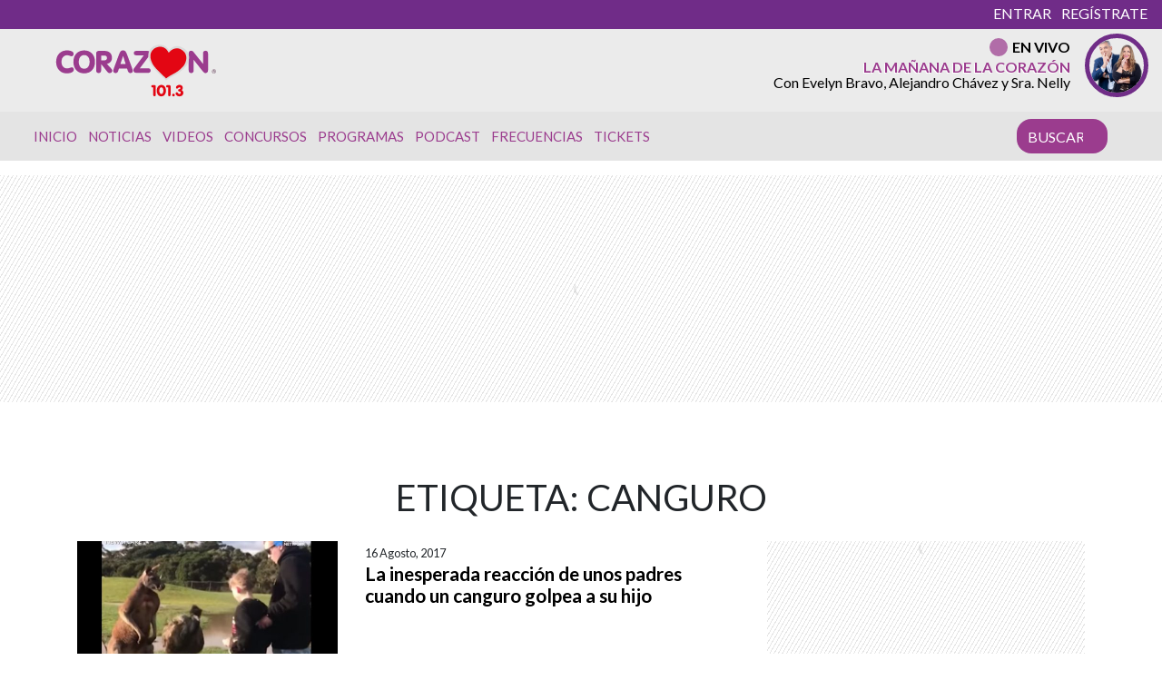

--- FILE ---
content_type: text/html; charset=UTF-8
request_url: https://www.corazon.cl/tag/canguro/
body_size: 16645
content:
<!DOCTYPE html>
<html lang="es">
	<head>
		<meta charset="UTF-8">
		<meta name="viewport" content="width=device-width, initial-scale=1, shrink-to-fit=no">
		<meta name="adjacent:publisher-key" content="39ow6YPal9fyeqR57WEdqP" />
		<link rel="preconnect" href="//sdk.privacy-center.org">
		<link rel="preconnect" href="//sdk-gcp.privacy-center.org">
		<link rel="preload" as="script" href="https://cmp.prisa.com/dist/cmp.js">
		<link href="https://feeds.feedburner.com/corazon/sj52ALSu97p" rel="alternate" type="application/rss+xml" title="Radio Corazón"/>
		
		<meta name='robots' content='index, follow, max-image-preview:large, max-snippet:-1, max-video-preview:-1' />

	<!-- This site is optimized with the Yoast SEO Premium plugin v26.6 (Yoast SEO v26.6) - https://yoast.com/wordpress/plugins/seo/ -->
	<title>canguro noticias de Chile &#8212; Radio Corazón</title>
<link data-rocket-preload as="style" href="https://fonts.googleapis.com/css?family=Lato%3A400%2C700%2C900&#038;display=swap" rel="preload">
<link href="https://fonts.googleapis.com/css?family=Lato%3A400%2C700%2C900&#038;display=swap" media="print" onload="this.media=&#039;all&#039;" rel="stylesheet">
<noscript data-wpr-hosted-gf-parameters=""><link rel="stylesheet" href="https://fonts.googleapis.com/css?family=Lato%3A400%2C700%2C900&#038;display=swap"></noscript>
	<meta name="description" content="Últimas noticias de canguro en Radio Corazón La Número Uno" />
	<link rel="canonical" href="https://www.corazon.cl/tag/canguro/" />
	<meta property="og:locale" content="es_ES" />
	<meta property="og:type" content="article" />
	<meta property="og:title" content="canguro noticias de Chile &#8212; Radio Corazón" />
	<meta property="og:description" content="Últimas noticias de canguro en Radio Corazón La Número Uno" />
	<meta property="og:url" content="https://www.corazon.cl/tag/canguro/" />
	<meta property="og:site_name" content="Radio Corazón" />
	<meta property="og:image" content="https://www.corazon.cl/wp-content/uploads/2021/06/og_corazon_generico.jpg" />
	<meta property="og:image:width" content="1200" />
	<meta property="og:image:height" content="630" />
	<meta property="og:image:type" content="image/jpeg" />
	<meta name="twitter:card" content="summary_large_image" />
	<meta name="twitter:site" content="@RadioCorazonFM" />
	<script type="application/ld+json" class="yoast-schema-graph">{"@context":"https://schema.org","@graph":[{"@type":"CollectionPage","@id":"https://www.corazon.cl/tag/canguro/","url":"https://www.corazon.cl/tag/canguro/","name":"canguro noticias de Chile &#8212; Radio Corazón","isPartOf":{"@id":"https://www.corazon.cl/#website"},"primaryImageOfPage":{"@id":"https://www.corazon.cl/tag/canguro/#primaryimage"},"image":{"@id":"https://www.corazon.cl/tag/canguro/#primaryimage"},"thumbnailUrl":"https://www.corazon.cl/wp-content/uploads/2017/08/padres.jpg","description":"Últimas noticias de canguro en Radio Corazón La Número Uno","inLanguage":"es"},{"@type":"ImageObject","inLanguage":"es","@id":"https://www.corazon.cl/tag/canguro/#primaryimage","url":"https://www.corazon.cl/wp-content/uploads/2017/08/padres.jpg","contentUrl":"https://www.corazon.cl/wp-content/uploads/2017/08/padres.jpg","width":900,"height":500},{"@type":"WebSite","@id":"https://www.corazon.cl/#website","url":"https://www.corazon.cl/","name":"Radio Corazón","description":"La Número Uno","publisher":{"@id":"https://www.corazon.cl/#organization"},"alternateName":"Corazón","potentialAction":[{"@type":"SearchAction","target":{"@type":"EntryPoint","urlTemplate":"https://www.corazon.cl/?s={search_term_string}"},"query-input":{"@type":"PropertyValueSpecification","valueRequired":true,"valueName":"search_term_string"}}],"inLanguage":"es"},{"@type":"Organization","@id":"https://www.corazon.cl/#organization","name":"RADIO CORAZÓN","url":"https://www.corazon.cl/","logo":{"@type":"ImageObject","inLanguage":"es","@id":"https://www.corazon.cl/#/schema/logo/image/","url":"https://www.corazon.cl/wp-content/uploads/2021/06/og_corazon_generico.jpg","contentUrl":"https://www.corazon.cl/wp-content/uploads/2021/06/og_corazon_generico.jpg","width":1200,"height":630,"caption":"RADIO CORAZÓN"},"image":{"@id":"https://www.corazon.cl/#/schema/logo/image/"},"sameAs":["https://web.facebook.com/RadioCorazonChile?_rdc=1&_rdr","https://x.com/RadioCorazonFM"],"email":"comercial@prisamedia.com","legalName":"PRISA MEDIA S.A"}]}</script>
	<!-- / Yoast SEO Premium plugin. -->


<link rel='dns-prefetch' href='//assets.prisamedia.cl' />
<link rel='dns-prefetch' href='//fonts.googleapis.com' />
<link rel='dns-prefetch' href='//www.prisacom.com' />
<link href='https://fonts.gstatic.com' crossorigin rel='preconnect' />
<style id='wp-img-auto-sizes-contain-inline-css' type='text/css'>
img:is([sizes=auto i],[sizes^="auto," i]){contain-intrinsic-size:3000px 1500px}
/*# sourceURL=wp-img-auto-sizes-contain-inline-css */
</style>
<style id='wp-block-library-inline-css' type='text/css'>
:root{--wp-block-synced-color:#7a00df;--wp-block-synced-color--rgb:122,0,223;--wp-bound-block-color:var(--wp-block-synced-color);--wp-editor-canvas-background:#ddd;--wp-admin-theme-color:#007cba;--wp-admin-theme-color--rgb:0,124,186;--wp-admin-theme-color-darker-10:#006ba1;--wp-admin-theme-color-darker-10--rgb:0,107,160.5;--wp-admin-theme-color-darker-20:#005a87;--wp-admin-theme-color-darker-20--rgb:0,90,135;--wp-admin-border-width-focus:2px}@media (min-resolution:192dpi){:root{--wp-admin-border-width-focus:1.5px}}.wp-element-button{cursor:pointer}:root .has-very-light-gray-background-color{background-color:#eee}:root .has-very-dark-gray-background-color{background-color:#313131}:root .has-very-light-gray-color{color:#eee}:root .has-very-dark-gray-color{color:#313131}:root .has-vivid-green-cyan-to-vivid-cyan-blue-gradient-background{background:linear-gradient(135deg,#00d084,#0693e3)}:root .has-purple-crush-gradient-background{background:linear-gradient(135deg,#34e2e4,#4721fb 50%,#ab1dfe)}:root .has-hazy-dawn-gradient-background{background:linear-gradient(135deg,#faaca8,#dad0ec)}:root .has-subdued-olive-gradient-background{background:linear-gradient(135deg,#fafae1,#67a671)}:root .has-atomic-cream-gradient-background{background:linear-gradient(135deg,#fdd79a,#004a59)}:root .has-nightshade-gradient-background{background:linear-gradient(135deg,#330968,#31cdcf)}:root .has-midnight-gradient-background{background:linear-gradient(135deg,#020381,#2874fc)}:root{--wp--preset--font-size--normal:16px;--wp--preset--font-size--huge:42px}.has-regular-font-size{font-size:1em}.has-larger-font-size{font-size:2.625em}.has-normal-font-size{font-size:var(--wp--preset--font-size--normal)}.has-huge-font-size{font-size:var(--wp--preset--font-size--huge)}.has-text-align-center{text-align:center}.has-text-align-left{text-align:left}.has-text-align-right{text-align:right}.has-fit-text{white-space:nowrap!important}#end-resizable-editor-section{display:none}.aligncenter{clear:both}.items-justified-left{justify-content:flex-start}.items-justified-center{justify-content:center}.items-justified-right{justify-content:flex-end}.items-justified-space-between{justify-content:space-between}.screen-reader-text{border:0;clip-path:inset(50%);height:1px;margin:-1px;overflow:hidden;padding:0;position:absolute;width:1px;word-wrap:normal!important}.screen-reader-text:focus{background-color:#ddd;clip-path:none;color:#444;display:block;font-size:1em;height:auto;left:5px;line-height:normal;padding:15px 23px 14px;text-decoration:none;top:5px;width:auto;z-index:100000}html :where(.has-border-color){border-style:solid}html :where([style*=border-top-color]){border-top-style:solid}html :where([style*=border-right-color]){border-right-style:solid}html :where([style*=border-bottom-color]){border-bottom-style:solid}html :where([style*=border-left-color]){border-left-style:solid}html :where([style*=border-width]){border-style:solid}html :where([style*=border-top-width]){border-top-style:solid}html :where([style*=border-right-width]){border-right-style:solid}html :where([style*=border-bottom-width]){border-bottom-style:solid}html :where([style*=border-left-width]){border-left-style:solid}html :where(img[class*=wp-image-]){height:auto;max-width:100%}:where(figure){margin:0 0 1em}html :where(.is-position-sticky){--wp-admin--admin-bar--position-offset:var(--wp-admin--admin-bar--height,0px)}@media screen and (max-width:600px){html :where(.is-position-sticky){--wp-admin--admin-bar--position-offset:0px}}

/*# sourceURL=wp-block-library-inline-css */
</style><style id='global-styles-inline-css' type='text/css'>
:root{--wp--preset--aspect-ratio--square: 1;--wp--preset--aspect-ratio--4-3: 4/3;--wp--preset--aspect-ratio--3-4: 3/4;--wp--preset--aspect-ratio--3-2: 3/2;--wp--preset--aspect-ratio--2-3: 2/3;--wp--preset--aspect-ratio--16-9: 16/9;--wp--preset--aspect-ratio--9-16: 9/16;--wp--preset--color--black: #000000;--wp--preset--color--cyan-bluish-gray: #abb8c3;--wp--preset--color--white: #ffffff;--wp--preset--color--pale-pink: #f78da7;--wp--preset--color--vivid-red: #cf2e2e;--wp--preset--color--luminous-vivid-orange: #ff6900;--wp--preset--color--luminous-vivid-amber: #fcb900;--wp--preset--color--light-green-cyan: #7bdcb5;--wp--preset--color--vivid-green-cyan: #00d084;--wp--preset--color--pale-cyan-blue: #8ed1fc;--wp--preset--color--vivid-cyan-blue: #0693e3;--wp--preset--color--vivid-purple: #9b51e0;--wp--preset--gradient--vivid-cyan-blue-to-vivid-purple: linear-gradient(135deg,rgb(6,147,227) 0%,rgb(155,81,224) 100%);--wp--preset--gradient--light-green-cyan-to-vivid-green-cyan: linear-gradient(135deg,rgb(122,220,180) 0%,rgb(0,208,130) 100%);--wp--preset--gradient--luminous-vivid-amber-to-luminous-vivid-orange: linear-gradient(135deg,rgb(252,185,0) 0%,rgb(255,105,0) 100%);--wp--preset--gradient--luminous-vivid-orange-to-vivid-red: linear-gradient(135deg,rgb(255,105,0) 0%,rgb(207,46,46) 100%);--wp--preset--gradient--very-light-gray-to-cyan-bluish-gray: linear-gradient(135deg,rgb(238,238,238) 0%,rgb(169,184,195) 100%);--wp--preset--gradient--cool-to-warm-spectrum: linear-gradient(135deg,rgb(74,234,220) 0%,rgb(151,120,209) 20%,rgb(207,42,186) 40%,rgb(238,44,130) 60%,rgb(251,105,98) 80%,rgb(254,248,76) 100%);--wp--preset--gradient--blush-light-purple: linear-gradient(135deg,rgb(255,206,236) 0%,rgb(152,150,240) 100%);--wp--preset--gradient--blush-bordeaux: linear-gradient(135deg,rgb(254,205,165) 0%,rgb(254,45,45) 50%,rgb(107,0,62) 100%);--wp--preset--gradient--luminous-dusk: linear-gradient(135deg,rgb(255,203,112) 0%,rgb(199,81,192) 50%,rgb(65,88,208) 100%);--wp--preset--gradient--pale-ocean: linear-gradient(135deg,rgb(255,245,203) 0%,rgb(182,227,212) 50%,rgb(51,167,181) 100%);--wp--preset--gradient--electric-grass: linear-gradient(135deg,rgb(202,248,128) 0%,rgb(113,206,126) 100%);--wp--preset--gradient--midnight: linear-gradient(135deg,rgb(2,3,129) 0%,rgb(40,116,252) 100%);--wp--preset--font-size--small: 13px;--wp--preset--font-size--medium: 20px;--wp--preset--font-size--large: 36px;--wp--preset--font-size--x-large: 42px;--wp--preset--spacing--20: 0.44rem;--wp--preset--spacing--30: 0.67rem;--wp--preset--spacing--40: 1rem;--wp--preset--spacing--50: 1.5rem;--wp--preset--spacing--60: 2.25rem;--wp--preset--spacing--70: 3.38rem;--wp--preset--spacing--80: 5.06rem;--wp--preset--shadow--natural: 6px 6px 9px rgba(0, 0, 0, 0.2);--wp--preset--shadow--deep: 12px 12px 50px rgba(0, 0, 0, 0.4);--wp--preset--shadow--sharp: 6px 6px 0px rgba(0, 0, 0, 0.2);--wp--preset--shadow--outlined: 6px 6px 0px -3px rgb(255, 255, 255), 6px 6px rgb(0, 0, 0);--wp--preset--shadow--crisp: 6px 6px 0px rgb(0, 0, 0);}:where(.is-layout-flex){gap: 0.5em;}:where(.is-layout-grid){gap: 0.5em;}body .is-layout-flex{display: flex;}.is-layout-flex{flex-wrap: wrap;align-items: center;}.is-layout-flex > :is(*, div){margin: 0;}body .is-layout-grid{display: grid;}.is-layout-grid > :is(*, div){margin: 0;}:where(.wp-block-columns.is-layout-flex){gap: 2em;}:where(.wp-block-columns.is-layout-grid){gap: 2em;}:where(.wp-block-post-template.is-layout-flex){gap: 1.25em;}:where(.wp-block-post-template.is-layout-grid){gap: 1.25em;}.has-black-color{color: var(--wp--preset--color--black) !important;}.has-cyan-bluish-gray-color{color: var(--wp--preset--color--cyan-bluish-gray) !important;}.has-white-color{color: var(--wp--preset--color--white) !important;}.has-pale-pink-color{color: var(--wp--preset--color--pale-pink) !important;}.has-vivid-red-color{color: var(--wp--preset--color--vivid-red) !important;}.has-luminous-vivid-orange-color{color: var(--wp--preset--color--luminous-vivid-orange) !important;}.has-luminous-vivid-amber-color{color: var(--wp--preset--color--luminous-vivid-amber) !important;}.has-light-green-cyan-color{color: var(--wp--preset--color--light-green-cyan) !important;}.has-vivid-green-cyan-color{color: var(--wp--preset--color--vivid-green-cyan) !important;}.has-pale-cyan-blue-color{color: var(--wp--preset--color--pale-cyan-blue) !important;}.has-vivid-cyan-blue-color{color: var(--wp--preset--color--vivid-cyan-blue) !important;}.has-vivid-purple-color{color: var(--wp--preset--color--vivid-purple) !important;}.has-black-background-color{background-color: var(--wp--preset--color--black) !important;}.has-cyan-bluish-gray-background-color{background-color: var(--wp--preset--color--cyan-bluish-gray) !important;}.has-white-background-color{background-color: var(--wp--preset--color--white) !important;}.has-pale-pink-background-color{background-color: var(--wp--preset--color--pale-pink) !important;}.has-vivid-red-background-color{background-color: var(--wp--preset--color--vivid-red) !important;}.has-luminous-vivid-orange-background-color{background-color: var(--wp--preset--color--luminous-vivid-orange) !important;}.has-luminous-vivid-amber-background-color{background-color: var(--wp--preset--color--luminous-vivid-amber) !important;}.has-light-green-cyan-background-color{background-color: var(--wp--preset--color--light-green-cyan) !important;}.has-vivid-green-cyan-background-color{background-color: var(--wp--preset--color--vivid-green-cyan) !important;}.has-pale-cyan-blue-background-color{background-color: var(--wp--preset--color--pale-cyan-blue) !important;}.has-vivid-cyan-blue-background-color{background-color: var(--wp--preset--color--vivid-cyan-blue) !important;}.has-vivid-purple-background-color{background-color: var(--wp--preset--color--vivid-purple) !important;}.has-black-border-color{border-color: var(--wp--preset--color--black) !important;}.has-cyan-bluish-gray-border-color{border-color: var(--wp--preset--color--cyan-bluish-gray) !important;}.has-white-border-color{border-color: var(--wp--preset--color--white) !important;}.has-pale-pink-border-color{border-color: var(--wp--preset--color--pale-pink) !important;}.has-vivid-red-border-color{border-color: var(--wp--preset--color--vivid-red) !important;}.has-luminous-vivid-orange-border-color{border-color: var(--wp--preset--color--luminous-vivid-orange) !important;}.has-luminous-vivid-amber-border-color{border-color: var(--wp--preset--color--luminous-vivid-amber) !important;}.has-light-green-cyan-border-color{border-color: var(--wp--preset--color--light-green-cyan) !important;}.has-vivid-green-cyan-border-color{border-color: var(--wp--preset--color--vivid-green-cyan) !important;}.has-pale-cyan-blue-border-color{border-color: var(--wp--preset--color--pale-cyan-blue) !important;}.has-vivid-cyan-blue-border-color{border-color: var(--wp--preset--color--vivid-cyan-blue) !important;}.has-vivid-purple-border-color{border-color: var(--wp--preset--color--vivid-purple) !important;}.has-vivid-cyan-blue-to-vivid-purple-gradient-background{background: var(--wp--preset--gradient--vivid-cyan-blue-to-vivid-purple) !important;}.has-light-green-cyan-to-vivid-green-cyan-gradient-background{background: var(--wp--preset--gradient--light-green-cyan-to-vivid-green-cyan) !important;}.has-luminous-vivid-amber-to-luminous-vivid-orange-gradient-background{background: var(--wp--preset--gradient--luminous-vivid-amber-to-luminous-vivid-orange) !important;}.has-luminous-vivid-orange-to-vivid-red-gradient-background{background: var(--wp--preset--gradient--luminous-vivid-orange-to-vivid-red) !important;}.has-very-light-gray-to-cyan-bluish-gray-gradient-background{background: var(--wp--preset--gradient--very-light-gray-to-cyan-bluish-gray) !important;}.has-cool-to-warm-spectrum-gradient-background{background: var(--wp--preset--gradient--cool-to-warm-spectrum) !important;}.has-blush-light-purple-gradient-background{background: var(--wp--preset--gradient--blush-light-purple) !important;}.has-blush-bordeaux-gradient-background{background: var(--wp--preset--gradient--blush-bordeaux) !important;}.has-luminous-dusk-gradient-background{background: var(--wp--preset--gradient--luminous-dusk) !important;}.has-pale-ocean-gradient-background{background: var(--wp--preset--gradient--pale-ocean) !important;}.has-electric-grass-gradient-background{background: var(--wp--preset--gradient--electric-grass) !important;}.has-midnight-gradient-background{background: var(--wp--preset--gradient--midnight) !important;}.has-small-font-size{font-size: var(--wp--preset--font-size--small) !important;}.has-medium-font-size{font-size: var(--wp--preset--font-size--medium) !important;}.has-large-font-size{font-size: var(--wp--preset--font-size--large) !important;}.has-x-large-font-size{font-size: var(--wp--preset--font-size--x-large) !important;}
/*# sourceURL=global-styles-inline-css */
</style>

<style id='classic-theme-styles-inline-css' type='text/css'>
/*! This file is auto-generated */
.wp-block-button__link{color:#fff;background-color:#32373c;border-radius:9999px;box-shadow:none;text-decoration:none;padding:calc(.667em + 2px) calc(1.333em + 2px);font-size:1.125em}.wp-block-file__button{background:#32373c;color:#fff;text-decoration:none}
/*# sourceURL=/wp-includes/css/classic-themes.min.css */
</style>
<style id='dominant-color-styles-inline-css' type='text/css'>
img[data-dominant-color]:not(.has-transparency) { background-color: var(--dominant-color); }
/*# sourceURL=dominant-color-styles-inline-css */
</style>
<link rel='stylesheet' id='lbpc-styles-css' href='https://www.corazon.cl/wp-content/plugins/linkbuilding-pm-chile/assets/css/lbpc.min.css?ver=1.2' type='text/css' media='all' />
<link rel='stylesheet' id='child-understrap-styles-css' href='https://www.corazon.cl/wp-content/themes/chacotero/css/child-theme.min.css?ver=23.0.16' type='text/css' media='all' />

<link rel='stylesheet' id='owl-carousel-css' href='https://www.corazon.cl/wp-content/themes/chacotero/src/vendor/owlcarousel/dist/assets/owl.carousel.min.css?ver=23.0.16' type='text/css' media='all' />
<link rel='stylesheet' id='owl-carousel-theme-css' href='https://www.corazon.cl/wp-content/themes/chacotero/src/vendor/owlcarousel/dist/assets/owl.theme.default.min.css?ver=23.0.16' type='text/css' media='all' />
<link data-minify="1" rel='stylesheet' id='prisa-styles-css' href='https://www.corazon.cl/wp-content/cache/min/1/comunes/piecomun-v9/css/pie-comunes.css?ver=1766860092' type='text/css' media='all' />
<link data-minify="1" rel='stylesheet' id='main-style-css' href='https://www.corazon.cl/wp-content/cache/min/1/wp-content/themes/chacotero/css/main.css?ver=1766860092' type='text/css' media='all' />
<script type="text/javascript" src="https://www.corazon.cl/wp-includes/js/jquery/jquery.min.js?ver=3.7.1" id="jquery-core-js"></script>
<script type="text/javascript" src="https://www.corazon.cl/wp-includes/js/jquery/jquery-migrate.min.js?ver=3.4.1" id="jquery-migrate-js"></script>
<script type="text/javascript" id="seo-automated-link-building-js-extra">
/* <![CDATA[ */
var seoAutomatedLinkBuilding = {"ajaxUrl":"https://www.corazon.cl/wp-admin/admin-ajax.php"};
//# sourceURL=seo-automated-link-building-js-extra
/* ]]> */
</script>
<script type="text/javascript" src="https://www.corazon.cl/wp-content/plugins/seo-automated-link-building/js/seo-automated-link-building.js?ver=6.9" id="seo-automated-link-building-js"></script>
<script  defer  src="https://assets.prisamedia.cl/fonts/awesome/js/all.min.js?ver=6.9"></script>
<script type="text/javascript" id="my_loadmore-js-extra">
/* <![CDATA[ */
var misha_loadmore_params = {"ajaxurl":"https://www.corazon.cl/wp-admin/admin-ajax.php","posts":"{\"tag\":\"canguro\",\"error\":\"\",\"m\":\"\",\"p\":0,\"post_parent\":\"\",\"subpost\":\"\",\"subpost_id\":\"\",\"attachment\":\"\",\"attachment_id\":0,\"name\":\"\",\"pagename\":\"\",\"page_id\":0,\"second\":\"\",\"minute\":\"\",\"hour\":\"\",\"day\":0,\"monthnum\":0,\"year\":0,\"w\":0,\"category_name\":\"\",\"cat\":\"\",\"tag_id\":5879,\"author\":\"\",\"author_name\":\"\",\"feed\":\"\",\"tb\":\"\",\"paged\":0,\"meta_key\":\"\",\"meta_value\":\"\",\"preview\":\"\",\"s\":\"\",\"sentence\":\"\",\"title\":\"\",\"fields\":\"all\",\"menu_order\":\"\",\"embed\":\"\",\"category__in\":[],\"category__not_in\":[],\"category__and\":[],\"post__in\":[],\"post__not_in\":[],\"post_name__in\":[],\"tag__in\":[],\"tag__not_in\":[],\"tag__and\":[],\"tag_slug__in\":[\"canguro\"],\"tag_slug__and\":[],\"post_parent__in\":[],\"post_parent__not_in\":[],\"author__in\":[],\"author__not_in\":[],\"search_columns\":[],\"ignore_sticky_posts\":false,\"suppress_filters\":false,\"cache_results\":true,\"update_post_term_cache\":true,\"update_menu_item_cache\":false,\"lazy_load_term_meta\":true,\"update_post_meta_cache\":true,\"post_type\":\"\",\"posts_per_page\":4,\"nopaging\":false,\"comments_per_page\":\"50\",\"no_found_rows\":false,\"order\":\"DESC\"}","current_page":"1","max_page":"1"};
//# sourceURL=my_loadmore-js-extra
/* ]]> */
</script>
<script type="text/javascript" src="https://www.corazon.cl/wp-content/themes/chacotero/js/archive.js?ver=2.0" id="my_loadmore-js"></script>
<meta name="generator" content="dominant-color-images 1.2.0">
  <script src="https://cdn.onesignal.com/sdks/web/v16/OneSignalSDK.page.js" defer></script>
  <script>
          window.OneSignalDeferred = window.OneSignalDeferred || [];
          OneSignalDeferred.push(async function(OneSignal) {
            await OneSignal.init({
              appId: "56e1d07e-2c32-4c87-9bed-82ff0512084b",
              serviceWorkerOverrideForTypical: true,
              path: "https://www.corazon.cl/wp-content/plugins/onesignal-free-web-push-notifications/sdk_files/",
              serviceWorkerParam: { scope: "/wp-content/plugins/onesignal-free-web-push-notifications/sdk_files/push/onesignal/" },
              serviceWorkerPath: "OneSignalSDKWorker.js",
            });
          });

          // Unregister the legacy OneSignal service worker to prevent scope conflicts
          if (navigator.serviceWorker) {
            navigator.serviceWorker.getRegistrations().then((registrations) => {
              // Iterate through all registered service workers
              registrations.forEach((registration) => {
                // Check the script URL to identify the specific service worker
                if (registration.active && registration.active.scriptURL.includes('OneSignalSDKWorker.js.php')) {
                  // Unregister the service worker
                  registration.unregister().then((success) => {
                    if (success) {
                      console.log('OneSignalSW: Successfully unregistered:', registration.active.scriptURL);
                    } else {
                      console.log('OneSignalSW: Failed to unregister:', registration.active.scriptURL);
                    }
                  });
                }
              });
            }).catch((error) => {
              console.error('Error fetching service worker registrations:', error);
            });
        }
        </script>
<meta name="generator" content="performance-lab 4.0.0; plugins: dominant-color-images, webp-uploads">
<meta name="generator" content="webp-uploads 2.6.0">
<meta name="mobile-web-app-capable" content="yes">
<meta name="apple-mobile-web-app-capable" content="yes">
<meta name="apple-mobile-web-app-title" content="Radio Corazón - La Número Uno">
<!-- No hay ninguna versión amphtml disponible para esta URL. --><link rel="icon" href="https://www.corazon.cl/wp-content/uploads/2018/09/cropped-android-chrome-512x512-1-32x32.png" sizes="32x32" />
<link rel="icon" href="https://www.corazon.cl/wp-content/uploads/2018/09/cropped-android-chrome-512x512-1-192x192.png" sizes="192x192" />
<link rel="apple-touch-icon" href="https://www.corazon.cl/wp-content/uploads/2018/09/cropped-android-chrome-512x512-1-180x180.png" />
<meta name="msapplication-TileImage" content="https://www.corazon.cl/wp-content/uploads/2018/09/cropped-android-chrome-512x512-1-270x270.png" />

		

		

<!-- adjacent -->
<script type="text/javascript"src="https://cmp.prisa.com/dist/cmp.js"></script>
<script src="https://cdn.getadjacent.com/amd/ned-adjacent.min.js?v=2"></script>
<!-- adjacent -->
<script>

     var googletag = googletag || {};
     googletag.cmd = googletag.cmd || [];
     googletag.cmd.push(function () {
                      
  });

    (() => {

        let adjacent = new Adjacent();
        let width = window.screen.width;
        adjacent.init().then((response) => {
            window['ned-adjacent']['ned-ad'] = {
                adUnit: (width >= 992 ? 'corazon_web/' : 'corazon_mob/') + 'ros'
            };

        });

    })();

    

</script>
<!-- /adjacent -->


		<!-- Google tag (gtag.js) -->
		<script async src="https://www.googletagmanager.com/gtag/js?id=G-L8R5TLL35N"></script>
		<script>
		  window.dataLayer = window.dataLayer || [];
		  function gtag(){dataLayer.push(arguments);}
		  gtag('js', new Date());

		  gtag('config', 'G-L8R5TLL35N');
		</script>
		<!-- <script type="text/javascript">
      window._hotmusic = window._hotmusic || [];
    _hotmusic.push({source: 'corazon', collect:'radio-corazon'});

    (function(d, s, url, id, sourceParam, collectParam) {
        if (!d.getElementById(id)) {
            var js = d.createElement(s);
            js.async = false;
            var timestamp = Date.now(); 
            js.src = `${url}?source=${encodeURIComponent(sourceParam)}&collect=${encodeURIComponent(collectParam)}&t=${timestamp}`;
            js.id = id;
            var fjs = d.getElementsByTagName(s)[0];
            fjs.parentNode.insertBefore(js, fjs);
        }
    })(document, 'script', 'https://cl.prisa.media/labs/hotmusic/load.js', 'hm_script', window._hotmusic[0].source, window._hotmusic[0].collect);
    </script> -->
	<meta name="generator" content="WP Rocket 3.20.2" data-wpr-features="wpr_minify_css wpr_preload_links wpr_desktop" /></head>
	<body class="archive tag-canguro tag-5879 wp-embed-responsive wp-theme-iarc wp-child-theme-chacotero group-blog hfeed">

    
    	<script id="pmuserjs" src="https://static.prisa.com/dist/subs/pmuser/v2/stable/pmuser.min.js"></script>
    

     <!-- dtm pre -->
<script type="text/javascript">
    var r1 = window.location.host;
var r2 = window.location.href;
  window.DTM = {
    eventQueue: [],
    trackEvent: function(eventName, data){
        window.DTM.eventQueue.push({
            "eventName": eventName,
            "data": data
        });
    }
};

window.DTM = window.DTM || {};
DTM.pageDataLayer = {  
       articleID: "",
        articleLength: "",
        articleTitle: "",
        audioContent: "0",
        author: "",
        brand: "0",
        brandedContent: "0",
        businessUnit: "radio",
        canonicalURL: "https:\/\/www.corazon.cl\/tag\/canguro\/",
        cleanURL: "https:\/\/www.corazon.cl\/tag\/canguro\/",
        cms: "wp",
        creationDate: "",
        destinationURL: "https:\/\/www.corazon.cl\/tag\/canguro\/",
        domain: "corazon.cl",
        geoRegion: "chile",
        language: "es",
        liveContent: "0",
        loadType: "secuencial",  
        onsiteSearch: "0",
        onsiteSearchTerm: "",
        onsiteSearchResults: "",
        org: "prisa",
        pageInstanceID: "1769255401_1894712",
         pageName: "corazoncl\/tag\/canguro\/",
        pageTitle: "canguro noticias de Chile &#8212; Radio Coraz\u00f3n",
        pageType: "tag",
        primaryCategory: "tags",
        profileID: "",
        program: "",
        programStation: "corazon",
        publishDate: "",
        publisher: "corazon",
        referringDomain: "",
        referringURL: "",
        registeredUser: "",
        server: "www.corazon.cl",
        siteID: "corazoncl",
        editionNavigation: "chile",
        ssl: "1",
        subCategory1: "tags>canguro",
        subCategory2: "",
        sysEnv: "web",
        tags: "",
        thematic: "musical",
        updateDate: "",
        videoContent: "0",
        referringDomain: r1,
        referringURL: r2


};






</script>
<link rel="preload" as="script" href="https://assets.adobedtm.com/0681c221600c/9b44d93cb07f/launch-c97f0a885d1b.min.js" />
<script src="https://assets.adobedtm.com/0681c221600c/9b44d93cb07f/launch-c97f0a885d1b.min.js" async></script>
<script src="https://www.youtube.com/iframe_api"></script> 

<!-- /dtp pre -->


        <script type="text/javascript">
		    function initOneTap() {
		        let unificadoIsConnected = PMUser?.isLoggedInLocal() ?? false;
           
           if (unificadoIsConnected) return;


		        var refererUri = encodeURIComponent(window.location.href);
		        var loginUri = `https://connect.prisadigital.com/connect/google/corazon/?redirect_uri=${encodeURIComponent('https://seguro.corazon.cl/rrss?onetap=1&referer=' + refererUri)}&encode=1`;

		      
		        OneTapGenerator('script', {
		            id: 'onetap-script',
		            src: 'https://accounts.google.com/gsi/client',
		            async: true,
		            defer: true
		        }, true);

		       
		        OneTapGenerator('div', {
		            id: 'g_id_onload',
		            'data-client_id': '484514662025-v4jmbd6cmkss98uc40rlom0mvvnv5gcn.apps.googleusercontent.com',
		            'data-context': 'signin',
		            'data-login_uri': loginUri,
		            'data-auto_select': 'false',
		            'data-close_on_tap_outside': 'false',
		            'data-itp_support': 'true'
		        }, true);
		    }

		    function OneTapGenerator(tag, attributes, insertAtStart = false) {
		        var element = document.createElement(tag);
		        Object.keys(attributes).forEach(key => element.setAttribute(key, attributes[key]));

		        var body = document.body;
		        if (insertAtStart && body.firstChild) {
		            body.insertBefore(element, body.firstChild);
		        } else {
		            body.appendChild(element);
		        }
		    }

		    function removeOneTapElement(id) {
		        var element = document.getElementById(id);
		        if (element) element.remove();
		    }

		    initOneTap();
		</script>

     
		<script type="text/javascript">
			window._taboola = window._taboola || [];
		   _taboola.push({article:'auto'});
		    !function (e, f, u, i) {
		        if (!document.getElementById(i)) {
		            e.async = 1;
		            e.src = u;
		            e.id = i;
		            f.parentNode.insertBefore(e, f);
		        }
		    }(document.createElement('script'), document.getElementsByTagName('script')[0], '//cdn.taboola.com/libtrc/grupoprisa-corazoncl/loader.js', 'tb_loader_script');
		    if (window.performance && typeof window.performance.mark == 'function') {
		        window.performance.mark('tbl_ic');
		    }
		</script>

 

		<header data-rocket-location-hash="2bcc08eb27d9b8fc3e02ebd576f8bdbe" class="sticky-top">
			<!-- main menu -->
			<section data-rocket-location-hash="d314f435d507350221ed6026a00e90e8" class="main-menu">
				
				<style type="text/css">
					.main-menu {
					border-top: 2em solid #702c88;
					}
					.uu {
						position: absolute;
					top: -1.8em;
					right: 1em;
					color: #fff;
					text-transform: uppercase;
					display: inline-block;
					}
					.uu a {
						color: #fff;
					}
					
				</style>

				 <style type="text/css">
			          .temas .dropdown-menu { background: #e4e4e4; }
			          .temas .dropdown-item:focus, .dropdown-item:hover { background: #e4e4e4; }
			          a.my-dropdown-link, a.dropdown-item { color: #9b3c8e;}
			        </style>

			         <style type="text/css">
        ned-ad[ad-type=Interstitial][ad-empty=false] {
          display: none!important;
        }
      </style>
				
				<!-- uu -->
				<div data-rocket-location-hash="fe0ce8c8f8fc8e7f23ee593b99868c0f" class="container-fluid">
					<div data-rocket-location-hash="bdbd5dde0cef9bd4e68f2597c9c5e63f" class="row">
						<div class="col-12">
							
							<div class="uu">
								<ul class="list-inline">
									<li class="list-inline-item">
										<span class="primero" id="primero"><a href="#" rel="nofollow"><i class="fas fa-sign-in-alt"></i> </a></span>
									</li>
									<li class="list-inline-item">
										<span class="segundo" id="segundo"><a href="#" rel="nofollow"><i class="fas fa-user-plus"></i> </a></span>
									</li>
								</ul>
							</div>
							
						</div>
					</div>
				</div>
				<!-- /uu -->
												
			

       
	 
	   	<script type="text/javascript">
              
              var parametros = {
                perfil_url: "https://seguro.corazon.cl/perfil",
                registro_url: "https://seguro.corazon.cl/registro",
                desconexion_url: "https://seguro.corazon.cl/desconectar",
                identificacion_url: "https://seguro.corazon.cl/conectar",
                back_url: "WDWA1YmfM2jk0rCbL9JBhiPC7pJZgYyBkFVTeEOdBu5lrDeblSS0hBZSlrgV9vUP"
              };
              let unificadoIsConnected = false;

             
              var divDatosPrimero = document.getElementById("primero");
              var divDatosSegundo = document.getElementById("segundo");

             

               unificadoIsConnected = PMUser ? PMUser.isLoggedInLocal() : false;

              
              if (unificadoIsConnected) {
                divDatosPrimero.innerHTML = '<a href="'+parametros.perfil_url+'" target="_blank"><i class="fas fa-user-alt"></i> MI PERFIL</a>';
                  
                divDatosSegundo.innerHTML = '<a href="'+parametros.desconexion_url+"?backURL="+parametros.back_url+'">SALIR <i class="fas fa-sign-out-alt"></i></a>';

                console.log("LOGEADO");
              } else {
               
                divDatosPrimero.innerHTML = '<a href="'+parametros.identificacion_url+"?backURL="+parametros.back_url+'"><i class="fas fa-sign-in-alt"></i> ENTRAR</a>';
                  
                divDatosSegundo.innerHTML = '<a href="'+parametros.registro_url+"?backURL="+parametros.back_url+'"><i class="fas fa-user-plus"></i> REGÍSTRATE</a>';

                console.log("NO LOGEADO");
              }


             
            </script>
	   

				
				
				
				<div data-rocket-location-hash="1373aa950f6a23db078dba38548083f7" class="container-fluid">
					<div class="d-flex">

						<!-- logo -->
						<div class="logo d-md-block d-none">
							<div class="corazon-logo">
							<a href="/">
								<span>Radio Corazón</span>
							</a>
							</div>
						</div>
						<!-- /logo -->


						 

			              
						<!-- now playing -->
						<div class="envivo ml-auto d-md-block d-none">
							<a href="//envivo.corazon.cl" target="_blank" rel="noopener noreferrer">
								<ul class="list-unstyled">
									<li class="media">
										<div class="media-body align-middle live">
											<span><i class="live-icon ml-auto"></i>EN VIVO</span>
											<h4></h4>
											<p></p>
											
										</div>
										<img src="" class="program-img">
									</li>
								</ul>
							</a>
						</div>
						<!-- /now playing -->
					</div>
				</div>
			</section>
			<!-- /main menu -->
			<!-- nav menu -->
			<nav class="navbar navbar-expand-lg navbar-light bg-cora" id=nav-home>
				<div data-rocket-location-hash="09adb3bd04115d0d8992aba4530fc29f" class="container-fluid">
					
					<button class="navbar-toggler collapsed" type="button" data-toggle="collapse" data-target="#navbarSupportedContent" aria-controls="navbarSupportedContent" aria-expanded="false" aria-label="Toggle navigation">
					<span class="icon-bar top-bar"></span>
					<span class="icon-bar middle-bar"></span>
					<span class="icon-bar bottom-bar"></span>
					</button>
					
					<!-- logo -->
					<div class="corazon-logo d-md-none" >
					<a href="/">
						<span>Radio Corazón</span>
					</a>
					</div>
					<!-- /logo -->
					<!-- player mob -->
					<div class="envivo-bar-movil mr-1 d-block d-md-none">
						<a href="//envivo.corazon.cl" rel="noopener noreferrer" target="_blank" class="text-white"> <i class="live-icon"></i> <span>En vivo</span> </a>
					</div>
					<!-- /player mob -->
					<div class="collapse navbar-collapse" id="navbarSupportedContent">
						
						<div id="navbarNavDropdown" class="menu-menu-principal-container"><ul id="main-menu" class="navbar-nav mr-auto text-uppercase"><li itemscope="itemscope" itemtype="https://www.schema.org/SiteNavigationElement" id="menu-item-7602" class="menu-item menu-item-type-custom menu-item-object-custom menu-item-home menu-item-7602 nav-item"><a title="Inicio" href="https://www.corazon.cl" class="nav-link">Inicio</a></li>
<li itemscope="itemscope" itemtype="https://www.schema.org/SiteNavigationElement" id="menu-item-39488" class="menu-item menu-item-type-taxonomy menu-item-object-category menu-item-39488 nav-item"><a title="Noticias" href="https://www.corazon.cl/category/noticias/" class="nav-link">Noticias</a></li>
<li itemscope="itemscope" itemtype="https://www.schema.org/SiteNavigationElement" id="menu-item-150654" class="menu-item menu-item-type-taxonomy menu-item-object-category menu-item-150654 nav-item"><a title="Videos" href="https://www.corazon.cl/category/videos/" class="nav-link">Videos</a></li>
<li itemscope="itemscope" itemtype="https://www.schema.org/SiteNavigationElement" id="menu-item-39489" class="menu-item menu-item-type-taxonomy menu-item-object-category menu-item-39489 nav-item"><a title="Concursos" href="https://www.corazon.cl/category/concursos/" class="nav-link">Concursos</a></li>
<li itemscope="itemscope" itemtype="https://www.schema.org/SiteNavigationElement" id="menu-item-39490" class="menu-item menu-item-type-post_type menu-item-object-page menu-item-39490 nav-item"><a title="Programas" href="https://www.corazon.cl/programacion/" class="nav-link">Programas</a></li>
<li itemscope="itemscope" itemtype="https://www.schema.org/SiteNavigationElement" id="menu-item-43623" class="menu-item menu-item-type-custom menu-item-object-custom menu-item-43623 nav-item"><a title="Podcast" target="_blank" rel="noopener noreferrer" href="https://envivo.corazon.cl/alacarta/" class="nav-link">Podcast</a></li>
<li itemscope="itemscope" itemtype="https://www.schema.org/SiteNavigationElement" id="menu-item-39491" class="menu-item menu-item-type-post_type menu-item-object-page menu-item-39491 nav-item"><a title="Frecuencias" href="https://www.corazon.cl/frecuencias/" class="nav-link">Frecuencias</a></li>
<li itemscope="itemscope" itemtype="https://www.schema.org/SiteNavigationElement" id="menu-item-192428" class="menu-item menu-item-type-custom menu-item-object-custom menu-item-192428 nav-item"><a title="Tickets" target="_blank" rel="noopener noreferrer" href="https://tickets.corazon.cl/catalogo/lista" class="nav-link">Tickets</a></li>
</ul></div>
						
						<form class="form-inline my-2 my-lg-0 form-home ml-auto" action="/">
							<input class="form-control mr-sm-2"  type="search" name="s" placeholder="Buscar" aria-label="Search" value="">
						</form>
						<!-- rrss home desk -->
						<div class="rrss-home d-block">
							<ul class="list-inline m-0 text-center">
								<li class="list-inline-item">
									<a href="https://profile.google.com/cp/CgsvZy8xMjFzeDV3ag" target="_blank" rel="nofollow" title="S&iacute;guenos en Google">
										<span class="fa-stack align-bottom faa-spin animated-hover">
											<i class="fas fa-circle fa-stack-2x"></i>
											<i class="fab fa-google fa-stack-1x"></i>
										</span>
									</a>
								</li>
								<li class="list-inline-item">
									<a href="https://www.facebook.com/RadioCorazonChile" target="_blank" rel="nofollow" title="S&iacute;guenos en Facebook">
										<span class="fa-stack align-bottom faa-spin animated-hover">
											<i class="fas fa-circle fa-stack-2x"></i>
											<i class="fab fa-facebook-f fa-stack-1x"></i>
										</span>
									</a>
								</li>
								<li class="list-inline-item">
									<a href="https://twitter.com/RadioCorazonFM" target="_blank" rel="nofollow" title="S&iacute;guenos en Twitter">
										<span class="fa-stack align-bottom faa-spin animated-hover">
											<i class="fas fa-circle fa-stack-2x"></i>
											<i class="fa-brands fa-x-twitter fa-stack-1x"></i>
										</span>
									</a>
								</li>
								<li class="list-inline-item">
									<a href="https://www.instagram.com/radiocorazonfm/" target="_blank" rel="nofollow" title="S&iacute;guenos en Instagram">
										<span class="fa-stack align-bottom faa-spin animated-hover">
											<i class="fas fa-circle fa-stack-2x"></i>
											<i class="fab fa-instagram fa-stack-1x"></i>
										</span>
									</a>
								</li>
								<li class="list-inline-item">
									<a href="https://www.youtube.com/user/RadioCorazonFM" target="_blank" rel="nofollow" title="S&iacute;guenos en Youtube">
										<span class="fa-stack align-bottom faa-spin animated-hover">
											<i class="fas fa-circle fa-stack-2x"></i>
											<i class="fab fa-youtube fa-stack-1x"></i>
										</span>
									</a>
								</li>
								<li class="list-inline-item">
									<a href="https://wa.me/56967853972" target="_blank" rel="nofollow" title="Háblanos por WhatsApp">
										<span class="fa-stack align-bottom faa-spin animated-hover">
											<i class="fas fa-circle fa-stack-2x"></i>
											<i class="fab fa-whatsapp fa-stack-1x"></i>
										</span>
									</a>
								</li>
								<li class="list-inline-item">
									<a href="https://www.tiktok.com/@radiocorazonfm" target="_blank" rel="nofollow" title="S&iacute;guenos en TikTok">
										<span class="fa-stack align-bottom faa-spin animated-hover">
											<i class="fas fa-circle fa-stack-2x"></i>
											<i class="fab fa-tiktok fa-stack-1x"></i>
										</span>
									</a>
								</li>
								<li class="list-inline-item">
									<a href="mailto:&#99;&#111;&#110;&#116;&#97;&#99;&#116;&#111;&#64;&#99;&#111;&#114;&#97;&#122;&#111;&#110;&#46;&#99;&#108;" target="_blank" rel="nofollow" title="Contáctanos">
										<span class="fa-stack align-bottom faa-spin animated-hover">
											<i class="fas fa-circle fa-stack-2x"></i>
											<i class="fas fa-envelope fa-stack-1x"></i>
										</span>
									</a>
								</li>
							</ul>
						</div>
						<!-- /rrss home desk -->
					</div>
				</div>
			</nav>
			<!-- /nav menu -->
		</header>
		<main data-rocket-location-hash="2e7003be3c142190d0315d4f91452f84">
						
			<!-- ldb1 -->
			<div class="container-fluid">
				<div data-rocket-location-hash="a16031ece8200cbfb3c787ed565be6f2" class="row">
					<div class="col mx-auto text-center m-0 py-3 px-0 d-none d-md-block">
						 <ned-ad ad-name="ad-ldb1" ad-jacent></ned-ad>
					</div>
					<div class="col mx-auto text-center m-0 py-3 px-0 d-block d-md-none">
						 <ned-ad ad-name="ad-mldb1" ad-jacent></ned-ad>
					</div>
				</div>
			</div>
			<!-- /ldb1 --><div data-rocket-location-hash="07a27c36d87dde94104f8e12ad7b609a" class="container mt-5">
  

  <!-- section title -->
    <div data-rocket-location-hash="55e2e98473887e2a0f962dc8f8aeb580" class="section-title-main text-uppercase text-center py-3 mt-3">
              <h1>Etiqueta: <span>canguro</span></h1>
              </div>
    <!-- /section title -->
  <div data-rocket-location-hash="eba0c3de63ef232d13efe2935ab36efc" class="row">
    
        
    
    <!-- col-8 archive -->
    <div class="col-md-8 archive-col" id="archive">
                  
<article  id="post-40576">

	<div class="row">

		<div class="col-md-5">

			<figure>
				<a href="https://www.corazon.cl/2017/08/la-inesperada-reaccion-unos-padres-cuando-canguro-golpea-hijo/">
				<img width="546" height="390" src="https://www.corazon.cl/wp-content/uploads/2017/08/padres-546x390.jpg" class="img-fluid wp-post-image" alt="" decoding="async" fetchpriority="high" />				</a>
			</figure>
		</div>

		<div class="col-md-7">
			<small class="date-post text-capitalize">16 agosto, 2017</small>
			<a href="https://www.corazon.cl/2017/08/la-inesperada-reaccion-unos-padres-cuando-canguro-golpea-hijo/">
			<h1 class="fjalla">La inesperada reacción de unos padres cuando un canguro golpea a su hijo</h1>
			<h2></h2>
		    </a>
		</div>
		

	</div>
<hr>
</article><!-- #post-## -->
                </div>
    <!-- /col-8 archive -->
    <!-- col 4 ads / editoriales -->
    <div class="col-md-4 d-md-block d-none">
      <div class="sticky-top space">
        <aside>
          <!-- mpu1 -->
          <div class="row">
            <div class="col mx-auto text-center mb-2">
             <ned-ad ad-name="ad-mpu1" ad-jacent></ned-ad>
            </div>
          </div>
          <!-- /mpu1 -->
          
        </aside>
      </div>
    </div>
    <!-- /col 4 ads / editoriales -->
  </div>
</div>
</main>
<!-- footer -->
<footer data-rocket-location-hash="2ecfc080e2c589420df29ed109f1b306">
  <div data-rocket-location-hash="ad0d0d9caad992a98cde7a0ed92e0e39" class="container">
   
    <div class="row">
      <div class="col-md-4 col-10 pt-3 mx-auto">
        <img src="https://www.corazon.cl/wp-content/themes/chacotero/img/corazon_flat.svg" class="img-fluid">
      </div>
    </div>
    <div data-rocket-location-hash="f8802b1331024a6dec23fe25cf3676ed" class="row d-flex justify-content-center ">
      <ul class="list-inline mb-0">
         <a href="https://profile.google.com/cp/CgsvZy8xMjFzeDV3ag" target="_blank" rel="nofollow">
          <li class="list-inline-item rrss-footer faa-float animated-hover">
            <i class="fab fa-google" aria-hidden="true"></i>
          </li>
        </a>
        <a href="https://www.facebook.com/RadioCorazonChile" target="_blank" rel="nofollow">
          <li class="list-inline-item rrss-footer faa-float animated-hover">
            <i class="fab fa-facebook" aria-hidden="true"></i>
          </li>
        </a>
        <a href="https://twitter.com/RadioCorazonFM" target="_blank" rel="nofollow">
          <li class="list-inline-item rrss-footer faa-float animated-hover">
            <i class="fa-brands fa-x-twitter" aria-hidden="true"></i>
          </li>
        </a>
        <a href="https://www.instagram.com/radiocorazonfm/" target="_blank" rel="nofollow">
          <li class="list-inline-item rrss-footer faa-float animated-hover">
            <i class="fab fa-instagram" aria-hidden="true"></i>
          </li>
        </a>
        <a href="https://www.youtube.com/user/RadioCorazonFM" target="_blank" rel="nofollow">
          <li class="list-inline-item rrss-footer faa-float animated-hover">
            <i class="fab fa-youtube" aria-hidden="true"></i>
          </li>
        </a>
        <a href="https://wa.me/56967853972" target="_blank" rel="nofollow">
          <li class="list-inline-item rrss-footer faa-float animated-hover">
            <i class="fab fa-whatsapp" aria-hidden="true"></i>
          </li>
        </a>
         <a href="https://www.tiktok.com/@radiocorazonfm" target="_blank" rel="nofollow">
          <li class="list-inline-item rrss-footer faa-float animated-hover">
            <i class="fab fa-tiktok" aria-hidden="true"></i>
          </li>
        </a>
         <a href="mailto:&#99;&#111;&#110;&#116;&#97;c&#116;&#111;&#64;&#99;&#111;&#114;&#97;&#122;&#111;&#110;&#46;cl">
          <li class="list-inline-item rrss-footer faa-float animated-hover">
            <i class="fas fa-envelope" aria-hidden="true"></i>
          </li>
        </a>
      </ul>
    </div>
    <div data-rocket-location-hash="2af0237e85869dbbe7f92902b10498ce">
      <div class="row logos-footer d-flex justify-content-center my-1">
        <div class="mx-auto text-center">
          <ul class="list-inline d-none d-md-block my-4">
            <a href="https://www.prisamedia.cl/" target="_blank"><li class="list-inline-item"><img src="https://assets.prisamedia.cl/imgs/logo-color.png" class="corp"></li></a>
          </ul>
        </div>
      </div>
      <div class="row text-footer text-center">
        <div class="col-md-12">
          
          <p itemprop="copyrightHolder">1997 &#8212; 2026<br>© PRISA MEDIA CORP SPA<br> Producción musical Cadena Ser, España 2026.</p>
          <p class="mt-3">
          Eliodoro Yañez 1783, Providencia, Santiago de Chile.</p>
           <p class="text-uppercase"> <a href="https://www.prisamedia.cl/site/contacto/" target="_blank" style="border: 1px solid #222;padding: 4px;">Contacto comercial</a></p>
          <p>
            <a href="https://www.corazon.cl/aviso-legal/"><span>Aviso legal</span></a><br>
            <a href="https://www.corazon.cl/politica-de-privacidad/"><span>Política de privacidad</span></a> |
            <a href="https://www.corazon.cl/politica-de-cookies/"><span>Política de Cookies</span></a>
                <br>
                <a href="#" onclick="Didomi.preferences.show();return false;" id="cookieShowButton"><span>Configuración de Cookies</span></a><br><br>
                
          </p>
          
        </div>
      </div>
    </div>
  </div>


<script type="text/javascript">
jQuery(document).ready(function(){
   jQuery("a#pbt-medios").click(function(event){
      jQuery("#capa-webs-grupo").addClass("activado");
   });
   jQuery("a#cierrame").click(function(event){
      jQuery("#capa-webs-grupo").removeClass("activado");
   });
   jQuery("a#cierrame2").click(function(event){
      jQuery("#capa-webs-grupo").removeClass("activado");
   });
});
</script>

<div data-rocket-location-hash="9897f6b21ee7ef6aafad4b3b8314d08f" class="mt-4 d-none d-md-block footer-prisa">
  <div data-rocket-location-hash="ce90b91a40159fe572f11f71f2e1ec7b" id="pie-comun9">
  <div class="inside">
    <div class="medios-destacados">
      <a id="pc_prisa" href="https://www.prisa.com/es" target="_blank"  title="Ir a la web del Grupo Prisa">Una empresa de PRISA</a>
      <a id="pbt-medios" href="javascript:void(0);" title="medios Grupo Prisa">Medios Grupo Prisa</a>
        
      <ul class="primerafila estirar">
        <li><a id="pc_elpais" href="https://elpais.com/" target="_blank"  title="EL PA&Iacute;S">El PA&Iacute;S</a></li>
                <li><a id="pc_los40" href="https://los40.com" target="_blank"  title="Ir a la web de Los 40">Los 40 principales</a></li>
                <li><a id="pc_santillana" href="https://www.santillana.com/" target="_blank"  title="Ir a la web de Santillana">Santillana</a></li>
               
                <li><a id="pc_compartir" href="https://santillanacompartir.com/" target="_blank"  title="Ir a la web de Santillana Compartir">Santillana Compartir</a></li>
                <li><a id="pc_ser" href="https://cadenaser.com" target="_blank"  title="Ir a la web de Cadena SER">Cadena SER</a></li>
        <li><a id="pc_as" href="https://as.com/" target="_blank" title="Ir a la web de AS">AS.com</a></li>
                <li><a id="pc_adn" href="https://www.adnradio.cl/" target="_blank"  title="Ir a la web de ADN">adn</a></li>
                <li><a id="pc_caracol" href="https://caracol.com.co/" target="_blank"  title="Ir a la web de Caracol">Caracol</a></li>
             </ul>
      <ul class="estirar">
        <li><a id="pc_huffington" href="https://www.huffingtonpost.es/" target="_blank" title="Ir a la web de Huffington Post">Huffington Post</a></li>
        <li><a id="pc_uno" href="https://www.unoi.com.co/" target="_blank" title="Ir a la web de Sistema UNO">UNO</a></li>
                <li><a id="pc_wradio" href="https://wradio.com.mx/" target="_blank"  title="Ir a la web de wradio">wradio</a></li>
                <li><a id="pc_cincodias" href="https://cincodias.elpais.com/" target="_blank" title="Ir a la web de Cinco D&iacute;as">Cinco D&iacute;as</a> </li>
                <li><a id="pc_continental" href="https://www.continental.com.ar/" target="_blank"  title="Ir a la web de Radio Continental">continental</a></li>
        <li><a id="pc_eps" href="https://elpais.com/eps/" target="_blank"  title="Ir a la web de EL PA&Iacute;S Semanal">EL PA&Iacute;S Semanal</a></li>
                <li><a id="pc_verne" href="https://verne.elpais.com/" target="_blank"  title="Ir a la web de Verne">Verne</a></li>

                <li><a id="pc_kebuena" href="https://www.kebuena.com.mx/" target="_blank"  title="Ir a la web de Kebuena">Kebuena</a></li>

      </ul>
      
      <ul class="estirar">
        <li><a id="pc_richmond" href="https://www.richmondelt.com/" target="_blank"  title="Ir a la web de Richmond">Richmond</a></li>
        <li><a id="pc_moderna" href="https://www.moderna.com.br/pagina-inicial.htm" target="_blank"  title="Ir a la web de Moderna">Moderna</a></li>
                        <li><a id="pc_dial" href="https://www.cadenadial.com/" target="_blank"  title="Ir a la web de Cadena Dial">Cadena Dial</a></li>
                <li><a id="pc_podium" href="https://www.podiumpodcast.com/" target="_blank"  title="Ir a la web de Podium Podcast">Podium podcasts</a></li> 
                <li><a id="pc_icon" href="https://elpais.com/elpais/icon.html" target="_blank"  title="Ir a la web de El Pa&Iacute;s ICON">El Pa&Iacute;s ICON</a></li>
        <li><a id="pc_smoda" href="https://smoda.elpais.com/" target="_blank"  title="Ir a la web de S moda">S moda</a></li>
                <li><a id="pc_loqueleo" href="https://www.loqueleo.com/" target="_blank"  title="Ir a la web de loqueleo">loqueleo</a></li>
        <li><a id="pc_meristation" href="https://as.com/meristation/" target="_blank"  title="Ir a la web de Meristation">Meristation</a></li>
                <li><a id="pc_planeta" href="https://elpais.com/planeta-futuro/" target="_blank"  title="Ir a la web de Planeta futuro">Planeta futuro</a></li>
      </ul>
    </div><!-- /medios-destacados -->
    
    <div id="capa-webs-grupo" class="muestra-medios"> <!-- activado / desactivado -->
      <div class="capa-medios"> 
        <div class="cabecera-capa estirar">
          <h3>Webs de PRISA</h3>
          <a href="javascript:void(0);" title="cerrar" id="cierrame">cerrar ventana</a>
        </div><!-- /cabecera-capa -->
        <iframe src="https://www.prisacom.com/comunes/piecomun-v9/i-pie-comun-enlaces.html" width="993" height="281" frameborder="0" marginheight="0" marginwidth="0" scrolling="no"></iframe>        
        <div class="pc-sombreado">
          <a href="javascript:void(0);" id="cierrame2">cerrar</a>
        </div><!-- /pc-sombreado -->
      </div><!-- /capa-medios -->
    </div><!-- /muestra-medios -->
    
  </div><!-- /inside -->
</div><!-- /pie-comun3 -->
  </div>


  
      

        
</footer>



<script type="speculationrules">
{"prefetch":[{"source":"document","where":{"and":[{"href_matches":"/*"},{"not":{"href_matches":["/wp-*.php","/wp-admin/*","/wp-content/uploads/*","/wp-content/*","/wp-content/plugins/*","/wp-content/themes/chacotero/*","/wp-content/themes/iarc/*","/*\\?(.+)"]}},{"not":{"selector_matches":"a[rel~=\"nofollow\"]"}},{"not":{"selector_matches":".no-prefetch, .no-prefetch a"}}]},"eagerness":"conservative"}]}
</script>
<script type="text/javascript" src="https://www.corazon.cl/wp-content/plugins/linkbuilding-pm-chile/assets/js/lbpc.min.js?ver=1.2" id="lbpc-scripts-js"></script>
<script type="text/javascript" id="rocket-browser-checker-js-after">
/* <![CDATA[ */
"use strict";var _createClass=function(){function defineProperties(target,props){for(var i=0;i<props.length;i++){var descriptor=props[i];descriptor.enumerable=descriptor.enumerable||!1,descriptor.configurable=!0,"value"in descriptor&&(descriptor.writable=!0),Object.defineProperty(target,descriptor.key,descriptor)}}return function(Constructor,protoProps,staticProps){return protoProps&&defineProperties(Constructor.prototype,protoProps),staticProps&&defineProperties(Constructor,staticProps),Constructor}}();function _classCallCheck(instance,Constructor){if(!(instance instanceof Constructor))throw new TypeError("Cannot call a class as a function")}var RocketBrowserCompatibilityChecker=function(){function RocketBrowserCompatibilityChecker(options){_classCallCheck(this,RocketBrowserCompatibilityChecker),this.passiveSupported=!1,this._checkPassiveOption(this),this.options=!!this.passiveSupported&&options}return _createClass(RocketBrowserCompatibilityChecker,[{key:"_checkPassiveOption",value:function(self){try{var options={get passive(){return!(self.passiveSupported=!0)}};window.addEventListener("test",null,options),window.removeEventListener("test",null,options)}catch(err){self.passiveSupported=!1}}},{key:"initRequestIdleCallback",value:function(){!1 in window&&(window.requestIdleCallback=function(cb){var start=Date.now();return setTimeout(function(){cb({didTimeout:!1,timeRemaining:function(){return Math.max(0,50-(Date.now()-start))}})},1)}),!1 in window&&(window.cancelIdleCallback=function(id){return clearTimeout(id)})}},{key:"isDataSaverModeOn",value:function(){return"connection"in navigator&&!0===navigator.connection.saveData}},{key:"supportsLinkPrefetch",value:function(){var elem=document.createElement("link");return elem.relList&&elem.relList.supports&&elem.relList.supports("prefetch")&&window.IntersectionObserver&&"isIntersecting"in IntersectionObserverEntry.prototype}},{key:"isSlowConnection",value:function(){return"connection"in navigator&&"effectiveType"in navigator.connection&&("2g"===navigator.connection.effectiveType||"slow-2g"===navigator.connection.effectiveType)}}]),RocketBrowserCompatibilityChecker}();
//# sourceURL=rocket-browser-checker-js-after
/* ]]> */
</script>
<script type="text/javascript" id="rocket-preload-links-js-extra">
/* <![CDATA[ */
var RocketPreloadLinksConfig = {"excludeUris":"/(?:.+/)?feed(?:/(?:.+/?)?)?$|/(?:.+/)?embed/|/(index.php/)?(.*)wp-json(/.*|$)|/refer/|/go/|/recommend/|/recommends/","usesTrailingSlash":"1","imageExt":"jpg|jpeg|gif|png|tiff|bmp|webp|avif|pdf|doc|docx|xls|xlsx|php","fileExt":"jpg|jpeg|gif|png|tiff|bmp|webp|avif|pdf|doc|docx|xls|xlsx|php|html|htm","siteUrl":"https://www.corazon.cl","onHoverDelay":"100","rateThrottle":"3"};
//# sourceURL=rocket-preload-links-js-extra
/* ]]> */
</script>
<script type="text/javascript" id="rocket-preload-links-js-after">
/* <![CDATA[ */
(function() {
"use strict";var r="function"==typeof Symbol&&"symbol"==typeof Symbol.iterator?function(e){return typeof e}:function(e){return e&&"function"==typeof Symbol&&e.constructor===Symbol&&e!==Symbol.prototype?"symbol":typeof e},e=function(){function i(e,t){for(var n=0;n<t.length;n++){var i=t[n];i.enumerable=i.enumerable||!1,i.configurable=!0,"value"in i&&(i.writable=!0),Object.defineProperty(e,i.key,i)}}return function(e,t,n){return t&&i(e.prototype,t),n&&i(e,n),e}}();function i(e,t){if(!(e instanceof t))throw new TypeError("Cannot call a class as a function")}var t=function(){function n(e,t){i(this,n),this.browser=e,this.config=t,this.options=this.browser.options,this.prefetched=new Set,this.eventTime=null,this.threshold=1111,this.numOnHover=0}return e(n,[{key:"init",value:function(){!this.browser.supportsLinkPrefetch()||this.browser.isDataSaverModeOn()||this.browser.isSlowConnection()||(this.regex={excludeUris:RegExp(this.config.excludeUris,"i"),images:RegExp(".("+this.config.imageExt+")$","i"),fileExt:RegExp(".("+this.config.fileExt+")$","i")},this._initListeners(this))}},{key:"_initListeners",value:function(e){-1<this.config.onHoverDelay&&document.addEventListener("mouseover",e.listener.bind(e),e.listenerOptions),document.addEventListener("mousedown",e.listener.bind(e),e.listenerOptions),document.addEventListener("touchstart",e.listener.bind(e),e.listenerOptions)}},{key:"listener",value:function(e){var t=e.target.closest("a"),n=this._prepareUrl(t);if(null!==n)switch(e.type){case"mousedown":case"touchstart":this._addPrefetchLink(n);break;case"mouseover":this._earlyPrefetch(t,n,"mouseout")}}},{key:"_earlyPrefetch",value:function(t,e,n){var i=this,r=setTimeout(function(){if(r=null,0===i.numOnHover)setTimeout(function(){return i.numOnHover=0},1e3);else if(i.numOnHover>i.config.rateThrottle)return;i.numOnHover++,i._addPrefetchLink(e)},this.config.onHoverDelay);t.addEventListener(n,function e(){t.removeEventListener(n,e,{passive:!0}),null!==r&&(clearTimeout(r),r=null)},{passive:!0})}},{key:"_addPrefetchLink",value:function(i){return this.prefetched.add(i.href),new Promise(function(e,t){var n=document.createElement("link");n.rel="prefetch",n.href=i.href,n.onload=e,n.onerror=t,document.head.appendChild(n)}).catch(function(){})}},{key:"_prepareUrl",value:function(e){if(null===e||"object"!==(void 0===e?"undefined":r(e))||!1 in e||-1===["http:","https:"].indexOf(e.protocol))return null;var t=e.href.substring(0,this.config.siteUrl.length),n=this._getPathname(e.href,t),i={original:e.href,protocol:e.protocol,origin:t,pathname:n,href:t+n};return this._isLinkOk(i)?i:null}},{key:"_getPathname",value:function(e,t){var n=t?e.substring(this.config.siteUrl.length):e;return n.startsWith("/")||(n="/"+n),this._shouldAddTrailingSlash(n)?n+"/":n}},{key:"_shouldAddTrailingSlash",value:function(e){return this.config.usesTrailingSlash&&!e.endsWith("/")&&!this.regex.fileExt.test(e)}},{key:"_isLinkOk",value:function(e){return null!==e&&"object"===(void 0===e?"undefined":r(e))&&(!this.prefetched.has(e.href)&&e.origin===this.config.siteUrl&&-1===e.href.indexOf("?")&&-1===e.href.indexOf("#")&&!this.regex.excludeUris.test(e.href)&&!this.regex.images.test(e.href))}}],[{key:"run",value:function(){"undefined"!=typeof RocketPreloadLinksConfig&&new n(new RocketBrowserCompatibilityChecker({capture:!0,passive:!0}),RocketPreloadLinksConfig).init()}}]),n}();t.run();
}());

//# sourceURL=rocket-preload-links-js-after
/* ]]> */
</script>
<script type="text/javascript" src="https://www.corazon.cl/wp-content/themes/chacotero/js/child-theme.min.js?ver=23.0.16" id="child-understrap-scripts-js"></script>
<script type="text/javascript" src="https://www.corazon.cl/wp-content/themes/chacotero/src/vendor/owlcarousel/dist/owl.carousel.min.js?ver=23.0.16" id="owl-scripts-js"></script>
<script type="text/javascript" src="https://www.corazon.cl/wp-content/themes/chacotero/js/live-01.js?ver=23.0.16" id="live-scripts-js"></script>
<script type="text/javascript" src="https://www.corazon.cl/wp-content/themes/chacotero/js/home.js?ver=23.0.16" id="home-scripts-js"></script>
<script type="text/javascript" src="https://www.corazon.cl/wp-content/themes/chacotero/js/main.js?ver=23.0.16" id="main-scripts-js"></script>
<script type="text/javascript" src="https://www.corazon.cl/wp-content/themes/chacotero/js/stream-crz.js?ver=23.0.16" id="stream-scripts-js"></script>
<script type="text/javascript" id="init-read">
document.addEventListener('DOMContentLoaded', () => {
  let oldScroll = 0;
  let scrolldown = true;

  window.addEventListener('scroll', () => {
    if (window.scrollY <= 5 || oldScroll > window.scrollY) {
      scrolldown = false;
    } else if (oldScroll <= window.scrollY - 5) {
      scrolldown = true;
    }
    
    oldScroll = window.scrollY;

    const adSticky = document.querySelector("ned-ad[ad-name='ad-sticky']");
    // const cPBS = document.querySelector("#cPBS");

    if (scrolldown) {
      adSticky.style.opacity = "1";
      // cPBS.style.display = "block";
    } else {
      adSticky.style.opacity = "0";
      // cPBS.style.display = "none";
    }
  });
});

</script>
<script>var rocket_beacon_data = {"ajax_url":"https:\/\/www.corazon.cl\/wp-admin\/admin-ajax.php","nonce":"962d3810be","url":"https:\/\/www.corazon.cl\/tag\/canguro","is_mobile":false,"width_threshold":1600,"height_threshold":700,"delay":500,"debug":null,"status":{"atf":true,"lrc":true,"preconnect_external_domain":true},"elements":"img, video, picture, p, main, div, li, svg, section, header, span","lrc_threshold":1800,"preconnect_external_domain_elements":["link","script","iframe"],"preconnect_external_domain_exclusions":["static.cloudflareinsights.com","rel=\"profile\"","rel=\"preconnect\"","rel=\"dns-prefetch\"","rel=\"icon\""]}</script><script data-name="wpr-wpr-beacon" src='https://www.corazon.cl/wp-content/plugins/wp-rocket/assets/js/wpr-beacon.min.js' async></script></body>
</html>
<!-- This website is like a Rocket, isn't it? Performance optimized by WP Rocket. Learn more: https://wp-rocket.me -->

--- FILE ---
content_type: application/x-javascript;charset=utf-8
request_url: https://smetrics.corazon.cl/id?d_visid_ver=5.4.0&d_fieldgroup=A&mcorgid=2387401053DB208C0A490D4C%40AdobeOrg&mid=40130470208403139524893318418577439494&ts=1769255403121
body_size: -40
content:
{"mid":"40130470208403139524893318418577439494"}